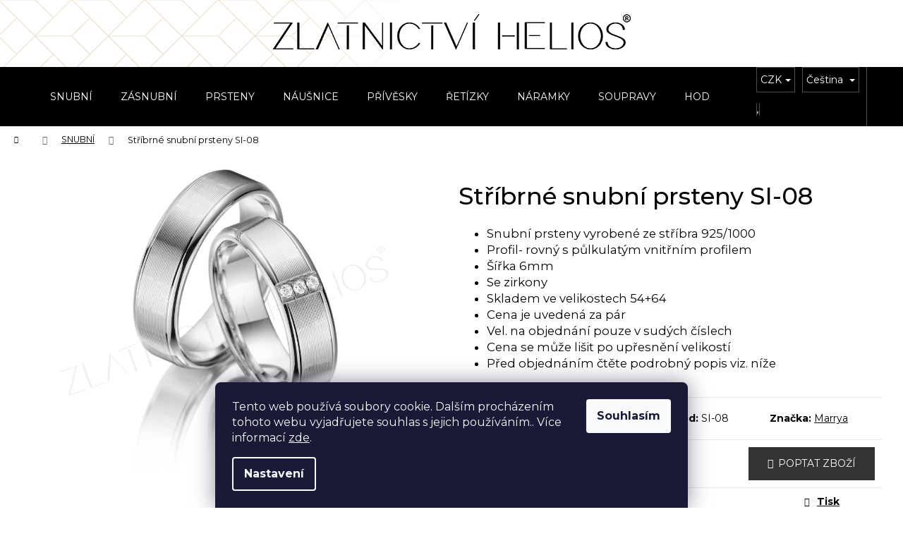

--- FILE ---
content_type: text/html; charset=utf-8
request_url: https://www.helios-zlato.cz/snubni-prsteny/stribrne-snubni-prsteny-si-08/
body_size: 29613
content:
<!doctype html><html lang="cs" dir="ltr" class="header-background-dark external-fonts-loaded"><head><meta charset="utf-8" /><meta name="viewport" content="width=device-width,initial-scale=1" /><title>Stříbrné snubní prsteny SI-08 - Zlatnictví Helios</title><link rel="preconnect" href="https://cdn.myshoptet.com" /><link rel="dns-prefetch" href="https://cdn.myshoptet.com" /><link rel="preload" href="https://cdn.myshoptet.com/prj/dist/master/cms/libs/jquery/jquery-1.11.3.min.js" as="script" /><link href="https://cdn.myshoptet.com/prj/dist/master/cms/templates/frontend_templates/shared/css/font-face/mulish.css" rel="stylesheet"><link href="https://cdn.myshoptet.com/prj/dist/master/shop/dist/font-shoptet-12.css.d637f40c301981789c16.css" rel="stylesheet"><script>
dataLayer = [];
dataLayer.push({'shoptet' : {
    "pageId": 673,
    "pageType": "productDetail",
    "currency": "CZK",
    "currencyInfo": {
        "decimalSeparator": ",",
        "exchangeRate": 1,
        "priceDecimalPlaces": 0,
        "symbol": "K\u010d",
        "symbolLeft": 0,
        "thousandSeparator": " "
    },
    "language": "cs",
    "projectId": 385896,
    "product": {
        "id": 7472,
        "guid": "b55f2592-50eb-11eb-8ae3-ecf4bbd76e50",
        "hasVariants": false,
        "codes": [
            {
                "code": "SI-08",
                "quantity": "1",
                "stocks": [
                    {
                        "id": "ext",
                        "quantity": "1"
                    }
                ]
            }
        ],
        "code": "SI-08",
        "name": "St\u0159\u00edbrn\u00e9 snubn\u00ed prsteny SI-08",
        "appendix": "",
        "weight": 0,
        "manufacturer": "Marrya",
        "manufacturerGuid": "1F0B9806FD4463609C174231A27F99EC",
        "currentCategory": "SNUBN\u00cd PRSTENY",
        "currentCategoryGuid": "07f7a4c1-d7b1-11e0-9a5c-feab5ed617ed",
        "defaultCategory": "SNUBN\u00cd PRSTENY",
        "defaultCategoryGuid": "07f7a4c1-d7b1-11e0-9a5c-feab5ed617ed",
        "currency": "CZK",
        "priceWithVat": 5200
    },
    "stocks": [
        {
            "id": "ext",
            "title": "Sklad",
            "isDeliveryPoint": 0,
            "visibleOnEshop": 1
        }
    ],
    "cartInfo": {
        "id": null,
        "freeShipping": false,
        "freeShippingFrom": 0,
        "leftToFreeGift": {
            "formattedPrice": "0 K\u010d",
            "priceLeft": 0
        },
        "freeGift": false,
        "leftToFreeShipping": {
            "priceLeft": 0,
            "dependOnRegion": 0,
            "formattedPrice": "0 K\u010d"
        },
        "discountCoupon": [],
        "getNoBillingShippingPrice": {
            "withoutVat": 0,
            "vat": 0,
            "withVat": 0
        },
        "cartItems": [],
        "taxMode": "ORDINARY"
    },
    "cart": [],
    "customer": {
        "priceRatio": 1,
        "priceListId": 1,
        "groupId": null,
        "registered": false,
        "mainAccount": false
    }
}});
dataLayer.push({'cookie_consent' : {
    "marketing": "denied",
    "analytics": "denied"
}});
document.addEventListener('DOMContentLoaded', function() {
    shoptet.consent.onAccept(function(agreements) {
        if (agreements.length == 0) {
            return;
        }
        dataLayer.push({
            'cookie_consent' : {
                'marketing' : (agreements.includes(shoptet.config.cookiesConsentOptPersonalisation)
                    ? 'granted' : 'denied'),
                'analytics': (agreements.includes(shoptet.config.cookiesConsentOptAnalytics)
                    ? 'granted' : 'denied')
            },
            'event': 'cookie_consent'
        });
    });
});
</script>

<!-- Google Tag Manager -->
<script>(function(w,d,s,l,i){w[l]=w[l]||[];w[l].push({'gtm.start':
new Date().getTime(),event:'gtm.js'});var f=d.getElementsByTagName(s)[0],
j=d.createElement(s),dl=l!='dataLayer'?'&l='+l:'';j.async=true;j.src=
'https://www.googletagmanager.com/gtm.js?id='+i+dl;f.parentNode.insertBefore(j,f);
})(window,document,'script','dataLayer','GTM-WQVHXSH');</script>
<!-- End Google Tag Manager -->

<meta property="og:type" content="website"><meta property="og:site_name" content="helios-zlato.cz"><meta property="og:url" content="https://www.helios-zlato.cz/snubni-prsteny/stribrne-snubni-prsteny-si-08/"><meta property="og:title" content="Stříbrné snubní prsteny SI-08 - Zlatnictví Helios"><meta name="author" content="Zlatnictví Helios"><meta name="web_author" content="Shoptet.cz"><meta name="dcterms.rightsHolder" content="www.helios-zlato.cz"><meta name="robots" content="index,follow"><meta property="og:image" content="https://cdn.myshoptet.com/usr/www.helios-zlato.cz/user/shop/big/7472_si-08.jpg?69427132"><meta property="og:description" content="Stříbrné snubní prsteny SI-08. 
Snubní prsteny vyrobené ze stříbra 925/1000
Profil- rovný s půlkulatým vnitřním profilem
Šířka 6mm
Se zirkony
Skladem ve velikostech 54+64
Cena je uvedená za pár 
Vel. na objednání pouze v sudých číslech
Cena se může lišit po upřesnění velikostí
Před objednáním čtěte podrobný…"><meta name="description" content="Stříbrné snubní prsteny SI-08. 
Snubní prsteny vyrobené ze stříbra 925/1000
Profil- rovný s půlkulatým vnitřním profilem
Šířka 6mm
Se zirkony
Skladem ve velikostech 54+64
Cena je uvedená za pár 
Vel. na objednání pouze v sudých číslech
Cena se může lišit po upřesnění velikostí
Před objednáním čtěte podrobný…"><meta property="product:price:amount" content="5200"><meta property="product:price:currency" content="CZK"><style>:root {--color-primary: #000000;--color-primary-h: 0;--color-primary-s: 0%;--color-primary-l: 0%;--color-primary-hover: #bda897;--color-primary-hover-h: 27;--color-primary-hover-s: 22%;--color-primary-hover-l: 67%;--color-secondary: #333333;--color-secondary-h: 0;--color-secondary-s: 0%;--color-secondary-l: 20%;--color-secondary-hover: #bda897;--color-secondary-hover-h: 27;--color-secondary-hover-s: 22%;--color-secondary-hover-l: 67%;--color-tertiary: #E2E2E2;--color-tertiary-h: 0;--color-tertiary-s: 0%;--color-tertiary-l: 89%;--color-tertiary-hover: #E2E2E2;--color-tertiary-hover-h: 0;--color-tertiary-hover-s: 0%;--color-tertiary-hover-l: 89%;--color-header-background: #000000;--template-font: "Mulish";--template-headings-font: "Mulish";--header-background-url: none;--cookies-notice-background: #1A1937;--cookies-notice-color: #F8FAFB;--cookies-notice-button-hover: #f5f5f5;--cookies-notice-link-hover: #27263f;--templates-update-management-preview-mode-content: "Náhled aktualizací šablony je aktivní pro váš prohlížeč."}</style>
    
    <link href="https://cdn.myshoptet.com/prj/dist/master/shop/dist/main-12.less.a712b24f4ee06168baf8.css" rel="stylesheet" />
        
    <script>var shoptet = shoptet || {};</script>
    <script src="https://cdn.myshoptet.com/prj/dist/master/shop/dist/main-3g-header.js.05f199e7fd2450312de2.js"></script>
<!-- User include --><!-- api 428(82) html code header -->
<link rel="stylesheet" href="https://cdn.myshoptet.com/usr/api2.dklab.cz/user/documents/_doplnky/oblibene/385896/15/385896_15.css" type="text/css" /><style>
        :root {
            --dklab-favourites-flag-color: #E91B7D;
            --dklab-favourites-flag-text-color: #FFFFFF;
            --dklab-favourites-add-text-color: #CCCCCC;            
            --dklab-favourites-remove-text-color: #E91B7D;            
            --dklab-favourites-add-text-detail-color: #CCCCCC;            
            --dklab-favourites-remove-text-detail-color: #E91B7D;            
            --dklab-favourites-header-icon-color: #CCCCCC;            
            --dklab-favourites-counter-color: #CCCCCC;            
        } </style>
<!-- service 565(213) html code header -->
<!--
<link rel="stylesheet" type="text/css" href="https://app.visual.ws/gpwebpay_shoptet/shoptet.css">
<script async defer type="text/javascript" src="https://app.visual.ws/gpwebpay_shoptet/shoptet.js"></script>
-->
<!-- service 428(82) html code header -->
<style>
@font-face {
    font-family: 'oblibene';
    src:  url('https://cdn.myshoptet.com/usr/api2.dklab.cz/user/documents/_doplnky/oblibene/font/oblibene.eot?v1');
    src:  url('https://cdn.myshoptet.com/usr/api2.dklab.cz/user/documents/_doplnky/oblibene/font/oblibene.eot?v1#iefix') format('embedded-opentype'),
    url('https://cdn.myshoptet.com/usr/api2.dklab.cz/user/documents/_doplnky/oblibene/font/oblibene.ttf?v1') format('truetype'),
    url('https://cdn.myshoptet.com/usr/api2.dklab.cz/user/documents/_doplnky/oblibene/font/oblibene.woff?v1') format('woff'),
    url('https://cdn.myshoptet.com/usr/api2.dklab.cz/user/documents/_doplnky/oblibene/font/oblibene.svg?v1') format('svg');
    font-weight: normal;
    font-style: normal;
}
</style>
<script>
var dklabFavIndividual;
</script>
<!-- project html code header -->
<link href="https://fonts.googleapis.com/css2?family=Montserrat:ital,wght@0,100;0,200;0,300;0,400;0,500;0,600;0,700;0,800;0,900;1,400&display=swap" rel="stylesheet">
<style>
body, h1, h2, h3, h4, h5, h6, .h1, .h2, .h3, .h4, .h5, .h6, .cart-table .main-link, .cart-related-name {
  font-family: 'Montserrat', sans-serif !important;
}
h1, .h1 {
  font-weight: 500;
}
#topline {
  position: sticky; 
  top: 0; 
  text-align: center; 
  padding: 20px 5px 25px 5px; 
  background: #fff url(/user/documents/upload/helios-bg.png) left top repeat-y; 
  z-index: 10;
}
#header {
  position: sticky;
  top: 95px;
  z-index: 10;
}
@media (max-width: 991px) and (orientation:landscape) {
  #topline {
    display: none;
  }
/*
  #topline {
    position: relative;
    padding: 10px 5px 15px 5px; 
  }
  #topline img {
    width: 370px;
    height: 40px !important;
    margin-top: 5px;
    margin-bottom: 5px;
  }
*/
  #header {
    /*top: 75px;*/
    top: 0;
  }
}
@media (max-width: 991px) and (orientation:portrait) {
  #topline {
    padding: 10px 5px 15px 5px;
    background: none;
    background-color: #fff;
  }
  #topline img {
    width: 370px;
    height: 40px !important;
    margin-top: 5px;
    margin-bottom: 5px;
  }
  #header {
    top: 75px;
  }
  .site-name { 
    display: none; 
  }
}
@media (max-width: 767px) and (min-width: 480px) {
  #navigation {
    padding-top: 155px !important;
  }
}
@media (min-width: 992px) {
  .site-name { display: none; }
  #header .container { min-height: 48px; }
  #navigation { height: 48px; }
  .navigation-in > ul > li > a { padding-top: 17px; padding-bottom: 17px; text-transform: uppercase; }
  .navigation-buttons a { height: 48px; line-height: 48px; }
}
.navigation-in {
  font-size: 14px;
  line-height: 14px;
}
.navigation-in > ul > li > a > b {
  display: inline-block;
  font-weight: normal;
  transition: all .2s ease-in-out;
}
.navigation-in > ul > li > a:hover > b {
  transform: scale(1.1);
}
.menu-helper {
  font-size: 14px;
  height: 48px;
}
.menu-helper > span {
  font-size: 14px;
}
.menu-level-2 {
  padding-top: 18px !important;
}
@media (max-width: 767px) and (min-width: 480px) {
  #navigation {
    padding-top: 140px;
  }
}
.navigation-buttons .oblibeneBtn {
  display: inline-block !important;
  color: #fff;
  background-color: #000;
}
.wide-carousel > #carousel .item {
  background: #fff url(/user/documents/upload/helios-bg.png) left top repeat-y;
}
.next-to-carousel-banners {
  margin-top: 20px;
}
.next-to-carousel-banners a {
  padding: 10px;
  border: 1px solid transparent;
  text-decoration: none;
}
.next-to-carousel-banners a:hover {
  border-color: #e6e6e6;
}
.next-to-carousel-banners .extended-banner-texts {
  position: relative;
  display: block;
}
.next-to-carousel-banners .extended-banner-texts > .extended-banner-link {
  position: relative;
  display: block;
  font-weight: 200;
  font-size: 20px;
  box-shadow: none;
  text-align: center;
  margin-top: 20px;
  text-transform: uppercase;
}
@media (min-width: 768px) {
  .next-to-carousel-banners .banner-wrapper {
    margin: 20px;
  }
}
#homepage-tabs > .shp-tab > a {
  font-family: 'Montserrat', sans-serif !important;
  font-size: 22px;
  font-weight: 300;  
}
.category-title {
  text-transform: uppercase;
}
.welcome h1 {
  font-weight: 200;
}
/*
.homepage-tabs-wrapper > .shp-tabs-row {
  display: none;
}
*/
.btn-chat {
  line-height: inherit !important;
}
.btn-chat::before {
  display: inline !important;
  vertical-align: baseline !important;
  margin-right: 1ex;
  font-size: 14px;
}
.btn-chat::after {
  display: none;
}
.products .p:not(:hover) {
  border-color: transparent;
}

.products > div .p .price strong {
  font-size: 17px;
}
.products-inline > div .p .price strong {
    font-size: 14px;
}
.category-title {
  text-align: center;
}
.subcategories {
  align-items: center;
  justify-content: center;
  margin-left: -10px;
  margin-right: -10px;
}
.subcategories.with-image li {
  padding-left: 10px;
  padding-right: 10px;
}
.subcategories.with-image li a {
  font-size: 18px;
  background-color: #f5f5f5;
  border: 1px solid #e7e7e7;
  text-transform: uppercase;
  width: 100%;
  text-align: center;
  margin-bottom: 10px;
  padding: 10px;
}
.subcategories.with-image li a:hover {
  text-decoration: none;
  background-color: #e7e7e7;
}
.subcategories.with-image li a .image {
  display: none;
}
.subcategories.with-image li a .text {
  transition: all .2s ease-in-out;
}
.subcategories.with-image li a:hover .text {
  transform: scale(1.1);
}
/*
.subcategories.with-image li a {
  border: 1px solid transparent;
}
.subcategories.with-image li a:hover {
  border-color: #e6e6e6;
  text-decoration: none;
}
.subcategories.with-image li a .image {
  height: 150px;
}
.subcategories.with-image li a .image img {
  max-height: 150px;
}
.subcategories.with-image li a .text {
  font-weight: 200;
  font-size: 20px;
  text-transform: uppercase;
}
.subcategories.with-box li::before {
  display: none;
}
.subcategories.with-box li a {
  padding: 10px;
  background-color: #EBEBEB;
  color: #000;
  text-transform: uppercase;
  width: 100%;
  text-align: center;
}
*/
.filter-sections .filter-label > .filter-count {
  display: none;
}
ol.top-products li::before {
  display: none;
}
#footer {
  margin-top: 0;
}
.footer-newsletter {
  display: none !important;
}
.footer-rows {
  padding-top: 15px;
}
@media (max-width: 767px) {
  .footer-table {
    margin: 0 auto; 
  }
}
  
  a, .link-like {
    color: #000;
    text-decoration: underline;}
    
.flag.flag-discount {
    background-color: transparent;}
    
.flags-extra .flag {
    width: auto;}
    
.flags-extra .price-standard, .flags-extra .price-save {
    color: #6a6a6a;}    
    
.flags-default .flag::before, .flags-default .flag::after, .flags-default .flag::after {
    display: none;    }
    
.flag.flag-action {
    background-color: transparent;}

.flag {
    color: #c81a1a;
    font-size: 15px;
    font-weight: 600;}
    
table.detail-parameters tbody tr th {
  text-transform: none;}    
  
#footer .footer-links-icons .footer-links .footer-link {
font-size: 12px;}

.footer-links-icons {
padding: 20px 20px;
border-style: solid none none;
border-width: 1px 0 0;
border-color: #e6e6e6;} 

.footer-links {
  margin: 0;}
  
</style>
<!-- /User include --><link rel="shortcut icon" href="/favicon.ico" type="image/x-icon" /><link rel="canonical" href="https://www.helios-zlato.cz/snubni-prsteny/stribrne-snubni-prsteny-si-08/" /><link rel="alternate" hreflang="cs" href="https://www.helios-zlato.cz/snubni-prsteny/stribrne-snubni-prsteny-si-08/" /><link rel="alternate" hreflang="sk" href="https://www.helios-zlato.cz/sk/snubne-prsteny/strieborne-snubne-prstene-si-08/" /><link rel="alternate" hreflang="x-default" href="https://www.helios-zlato.cz/snubni-prsteny/stribrne-snubni-prsteny-si-08/" />    <script>
        var _hwq = _hwq || [];
        _hwq.push(['setKey', '06C088694B7A71C54DC031A44FCAC988']);
        _hwq.push(['setTopPos', '105']);
        _hwq.push(['showWidget', '21']);
        (function() {
            var ho = document.createElement('script');
            ho.src = 'https://cz.im9.cz/direct/i/gjs.php?n=wdgt&sak=06C088694B7A71C54DC031A44FCAC988';
            var s = document.getElementsByTagName('script')[0]; s.parentNode.insertBefore(ho, s);
        })();
    </script>
<script>!function(){var t={9196:function(){!function(){var t=/\[object (Boolean|Number|String|Function|Array|Date|RegExp)\]/;function r(r){return null==r?String(r):(r=t.exec(Object.prototype.toString.call(Object(r))))?r[1].toLowerCase():"object"}function n(t,r){return Object.prototype.hasOwnProperty.call(Object(t),r)}function e(t){if(!t||"object"!=r(t)||t.nodeType||t==t.window)return!1;try{if(t.constructor&&!n(t,"constructor")&&!n(t.constructor.prototype,"isPrototypeOf"))return!1}catch(t){return!1}for(var e in t);return void 0===e||n(t,e)}function o(t,r,n){this.b=t,this.f=r||function(){},this.d=!1,this.a={},this.c=[],this.e=function(t){return{set:function(r,n){u(c(r,n),t.a)},get:function(r){return t.get(r)}}}(this),i(this,t,!n);var e=t.push,o=this;t.push=function(){var r=[].slice.call(arguments,0),n=e.apply(t,r);return i(o,r),n}}function i(t,n,o){for(t.c.push.apply(t.c,n);!1===t.d&&0<t.c.length;){if("array"==r(n=t.c.shift()))t:{var i=n,a=t.a;if("string"==r(i[0])){for(var f=i[0].split("."),s=f.pop(),p=(i=i.slice(1),0);p<f.length;p++){if(void 0===a[f[p]])break t;a=a[f[p]]}try{a[s].apply(a,i)}catch(t){}}}else if("function"==typeof n)try{n.call(t.e)}catch(t){}else{if(!e(n))continue;for(var l in n)u(c(l,n[l]),t.a)}o||(t.d=!0,t.f(t.a,n),t.d=!1)}}function c(t,r){for(var n={},e=n,o=t.split("."),i=0;i<o.length-1;i++)e=e[o[i]]={};return e[o[o.length-1]]=r,n}function u(t,o){for(var i in t)if(n(t,i)){var c=t[i];"array"==r(c)?("array"==r(o[i])||(o[i]=[]),u(c,o[i])):e(c)?(e(o[i])||(o[i]={}),u(c,o[i])):o[i]=c}}window.DataLayerHelper=o,o.prototype.get=function(t){var r=this.a;t=t.split(".");for(var n=0;n<t.length;n++){if(void 0===r[t[n]])return;r=r[t[n]]}return r},o.prototype.flatten=function(){this.b.splice(0,this.b.length),this.b[0]={},u(this.a,this.b[0])}}()}},r={};function n(e){var o=r[e];if(void 0!==o)return o.exports;var i=r[e]={exports:{}};return t[e](i,i.exports,n),i.exports}n.n=function(t){var r=t&&t.__esModule?function(){return t.default}:function(){return t};return n.d(r,{a:r}),r},n.d=function(t,r){for(var e in r)n.o(r,e)&&!n.o(t,e)&&Object.defineProperty(t,e,{enumerable:!0,get:r[e]})},n.o=function(t,r){return Object.prototype.hasOwnProperty.call(t,r)},function(){"use strict";n(9196)}()}();</script>    <!-- Global site tag (gtag.js) - Google Analytics -->
    <script async src="https://www.googletagmanager.com/gtag/js?id=G-7GX0Z18JWR"></script>
    <script>
        
        window.dataLayer = window.dataLayer || [];
        function gtag(){dataLayer.push(arguments);}
        

                    console.debug('default consent data');

            gtag('consent', 'default', {"ad_storage":"denied","analytics_storage":"denied","ad_user_data":"denied","ad_personalization":"denied","wait_for_update":500});
            dataLayer.push({
                'event': 'default_consent'
            });
        
        gtag('js', new Date());

        
                gtag('config', 'G-7GX0Z18JWR', {"groups":"GA4","send_page_view":false,"content_group":"productDetail","currency":"CZK","page_language":"cs"});
        
        
        
        
        
        
                    gtag('event', 'page_view', {"send_to":"GA4","page_language":"cs","content_group":"productDetail","currency":"CZK"});
        
                gtag('set', 'currency', 'CZK');

        gtag('event', 'view_item', {
            "send_to": "UA",
            "items": [
                {
                    "id": "SI-08",
                    "name": "St\u0159\u00edbrn\u00e9 snubn\u00ed prsteny SI-08",
                    "category": "SNUBN\u00cd PRSTENY",
                                        "brand": "Marrya",
                                                            "price": 4298
                }
            ]
        });
        
        
        
        
        
                    gtag('event', 'view_item', {"send_to":"GA4","page_language":"cs","content_group":"productDetail","value":4298,"currency":"CZK","items":[{"item_id":"SI-08","item_name":"St\u0159\u00edbrn\u00e9 snubn\u00ed prsteny SI-08","item_brand":"Marrya","item_category":"SNUBN\u00cd PRSTENY","price":4298,"quantity":1,"index":0}]});
        
        
        
        
        
        
        
        document.addEventListener('DOMContentLoaded', function() {
            if (typeof shoptet.tracking !== 'undefined') {
                for (var id in shoptet.tracking.bannersList) {
                    gtag('event', 'view_promotion', {
                        "send_to": "UA",
                        "promotions": [
                            {
                                "id": shoptet.tracking.bannersList[id].id,
                                "name": shoptet.tracking.bannersList[id].name,
                                "position": shoptet.tracking.bannersList[id].position
                            }
                        ]
                    });
                }
            }

            shoptet.consent.onAccept(function(agreements) {
                if (agreements.length !== 0) {
                    console.debug('gtag consent accept');
                    var gtagConsentPayload =  {
                        'ad_storage': agreements.includes(shoptet.config.cookiesConsentOptPersonalisation)
                            ? 'granted' : 'denied',
                        'analytics_storage': agreements.includes(shoptet.config.cookiesConsentOptAnalytics)
                            ? 'granted' : 'denied',
                                                                                                'ad_user_data': agreements.includes(shoptet.config.cookiesConsentOptPersonalisation)
                            ? 'granted' : 'denied',
                        'ad_personalization': agreements.includes(shoptet.config.cookiesConsentOptPersonalisation)
                            ? 'granted' : 'denied',
                        };
                    console.debug('update consent data', gtagConsentPayload);
                    gtag('consent', 'update', gtagConsentPayload);
                    dataLayer.push(
                        { 'event': 'update_consent' }
                    );
                }
            });
        });
    </script>
<script>
    (function(t, r, a, c, k, i, n, g) { t['ROIDataObject'] = k;
    t[k]=t[k]||function(){ (t[k].q=t[k].q||[]).push(arguments) },t[k].c=i;n=r.createElement(a),
    g=r.getElementsByTagName(a)[0];n.async=1;n.src=c;g.parentNode.insertBefore(n,g)
    })(window, document, 'script', '//www.heureka.cz/ocm/sdk.js?source=shoptet&version=2&page=product_detail', 'heureka', 'cz');

    heureka('set_user_consent', 0);
</script>
</head><body class="desktop id-673 in-snubni-prsteny template-12 type-product type-detail one-column-body columns-4 ums_forms_redesign--off ums_a11y_category_page--on ums_discussion_rating_forms--off ums_flags_display_unification--on ums_a11y_login--on mobile-header-version-0"><noscript>
    <style>
        #header {
            padding-top: 0;
            position: relative !important;
            top: 0;
        }
        .header-navigation {
            position: relative !important;
        }
        .overall-wrapper {
            margin: 0 !important;
        }
        body:not(.ready) {
            visibility: visible !important;
        }
    </style>
    <div class="no-javascript">
        <div class="no-javascript__title">Musíte změnit nastavení vašeho prohlížeče</div>
        <div class="no-javascript__text">Podívejte se na: <a href="https://www.google.com/support/bin/answer.py?answer=23852">Jak povolit JavaScript ve vašem prohlížeči</a>.</div>
        <div class="no-javascript__text">Pokud používáte software na blokování reklam, může být nutné povolit JavaScript z této stránky.</div>
        <div class="no-javascript__text">Děkujeme.</div>
    </div>
</noscript>

        <div id="fb-root"></div>
        <script>
            window.fbAsyncInit = function() {
                FB.init({
//                    appId            : 'your-app-id',
                    autoLogAppEvents : true,
                    xfbml            : true,
                    version          : 'v19.0'
                });
            };
        </script>
        <script async defer crossorigin="anonymous" src="https://connect.facebook.net/cs_CZ/sdk.js"></script>
<!-- Google Tag Manager (noscript) -->
<noscript><iframe src="https://www.googletagmanager.com/ns.html?id=GTM-WQVHXSH"
height="0" width="0" style="display:none;visibility:hidden"></iframe></noscript>
<!-- End Google Tag Manager (noscript) -->

    <div class="siteCookies siteCookies--bottom siteCookies--dark js-siteCookies" role="dialog" data-testid="cookiesPopup" data-nosnippet>
        <div class="siteCookies__form">
            <div class="siteCookies__content">
                <div class="siteCookies__text">
                    Tento web používá soubory cookie. Dalším procházením tohoto webu vyjadřujete souhlas s jejich používáním.. Více informací <a href="/informace-o-zpracovani-osobnich-udaju-prostrednictvim-cookies/" _blank="">zde</a>.
                </div>
                <p class="siteCookies__links">
                    <button class="siteCookies__link js-cookies-settings" aria-label="Nastavení cookies" data-testid="cookiesSettings">Nastavení</button>
                </p>
            </div>
            <div class="siteCookies__buttonWrap">
                                <button class="siteCookies__button js-cookiesConsentSubmit" value="all" aria-label="Přijmout cookies" data-testid="buttonCookiesAccept">Souhlasím</button>
            </div>
        </div>
        <script>
            document.addEventListener("DOMContentLoaded", () => {
                const siteCookies = document.querySelector('.js-siteCookies');
                document.addEventListener("scroll", shoptet.common.throttle(() => {
                    const st = document.documentElement.scrollTop;
                    if (st > 1) {
                        siteCookies.classList.add('siteCookies--scrolled');
                    } else {
                        siteCookies.classList.remove('siteCookies--scrolled');
                    }
                }, 100));
            });
        </script>
    </div>
<a href="#content" class="skip-link sr-only">Přejít na obsah</a><div class="overall-wrapper">
    <div class="user-action">
                        <dialog id="login" class="dialog dialog--modal dialog--fullscreen js-dialog--modal" aria-labelledby="loginHeading">
        <div class="dialog__close dialog__close--arrow">
                        <button type="button" class="btn toggle-window-arr" data-dialog-close data-testid="backToShop">Zpět <span>do obchodu</span></button>
            </div>
        <div class="dialog__wrapper">
            <div class="dialog__content dialog__content--form">
                <div class="dialog__header">
                    <h2 id="loginHeading" class="dialog__heading dialog__heading--login">Přihlášení k vašemu účtu</h2>
                </div>
                <div id="customerLogin" class="dialog__body">
                    <form action="/action/Customer/Login/" method="post" id="formLoginIncluded" class="csrf-enabled formLogin" data-testid="formLogin"><input type="hidden" name="referer" value="" /><div class="form-group"><div class="input-wrapper email js-validated-element-wrapper no-label"><input type="email" name="email" class="form-control" autofocus placeholder="E-mailová adresa (např. jan@novak.cz)" data-testid="inputEmail" autocomplete="email" required /></div></div><div class="form-group"><div class="input-wrapper password js-validated-element-wrapper no-label"><input type="password" name="password" class="form-control" placeholder="Heslo" data-testid="inputPassword" autocomplete="current-password" required /><span class="no-display">Nemůžete vyplnit toto pole</span><input type="text" name="surname" value="" class="no-display" /></div></div><div class="form-group"><div class="login-wrapper"><button type="submit" class="btn btn-secondary btn-text btn-login" data-testid="buttonSubmit">Přihlásit se</button><div class="password-helper"><a href="/registrace/" data-testid="signup" rel="nofollow">Nová registrace</a><a href="/klient/zapomenute-heslo/" rel="nofollow">Zapomenuté heslo</a></div></div></div></form>
                </div>
            </div>
        </div>
    </dialog>
            </div>
<header id="header"><div class="container navigation-wrapper"><div class="site-name"><a href="/" data-testid="linkWebsiteLogo"><img src="https://cdn.myshoptet.com/usr/www.helios-zlato.cz/user/logos/helios-h50.png" alt="Zlatnictví Helios" fetchpriority="low" /></a></div><nav id="navigation" aria-label="Hlavní menu" data-collapsible="true"><div class="navigation-in menu"><ul class="menu-level-1" role="menubar" data-testid="headerMenuItems"><li class="menu-item-673" role="none"><a href="/kategorie/snubni-prsteny/" class="active" data-testid="headerMenuItem" role="menuitem" aria-expanded="false"><b>SNUBNÍ</b></a></li>
<li class="menu-item-674" role="none"><a href="/kategorie/zasnubni-prsteny/" data-testid="headerMenuItem" role="menuitem" aria-expanded="false"><b>ZÁSNUBNÍ</b></a></li>
<li class="menu-item-693" role="none"><a href="/kategorie/prsteny/" data-testid="headerMenuItem" role="menuitem" aria-expanded="false"><b>PRSTENY</b></a></li>
<li class="menu-item-696" role="none"><a href="/kategorie/nausnice/" data-testid="headerMenuItem" role="menuitem" aria-expanded="false"><b>NÁUŠNICE</b></a></li>
<li class="menu-item-699" role="none"><a href="/kategorie/privesky/" data-testid="headerMenuItem" role="menuitem" aria-expanded="false"><b>PŘÍVĚSKY</b></a></li>
<li class="menu-item-702" role="none"><a href="/kategorie/retizky/" data-testid="headerMenuItem" role="menuitem" aria-expanded="false"><b>ŘETÍZKY</b></a></li>
<li class="menu-item-705" role="none"><a href="/kategorie/naramky/" data-testid="headerMenuItem" role="menuitem" aria-expanded="false"><b>NÁRAMKY</b></a></li>
<li class="menu-item-1355" role="none"><a href="/kategorie/soupravy/" data-testid="headerMenuItem" role="menuitem" aria-expanded="false"><b>SOUPRAVY</b></a></li>
<li class="menu-item-1161" role="none"><a href="/kategorie/hodinky/" data-testid="headerMenuItem" role="menuitem" aria-expanded="false"><b>HODINKY A ŘEMÍNKY</b></a></li>
<li class="menu-item-1158" role="none"><a href="/kategorie/hodiny-a-budiky/" data-testid="headerMenuItem" role="menuitem" aria-expanded="false"><b>HODINY A BUDÍKY</b></a></li>
<li class="menu-item-1751" role="none"><a href="/kategorie/darkove-poukazy/" data-testid="headerMenuItem" role="menuitem" aria-expanded="false"><b>DÁRKOVÉ POUKAZY</b></a></li>
<li class="menu-item-1023" role="none"><a href="/kategorie/doplnky/" data-testid="headerMenuItem" role="menuitem" aria-expanded="false"><b>DOPLŇKY</b></a></li>
<li class="menu-item-1839" role="none"><a href="/kategorie/sperky-pro-motorkare/" data-testid="headerMenuItem" role="menuitem" aria-expanded="false"><b>ŠPERKY PRO MOTORKÁŘE</b></a></li>
</ul></div><span class="navigation-close"></span></nav><div class="menu-helper" data-testid="hamburgerMenu"><span>Více</span></div>

    <div class="navigation-buttons">
            <div class="languagesMenu">
        <button id="topNavigationDropdown" class="languagesMenu__flags" type="button" data-toggle="dropdown" aria-haspopup="true" aria-expanded="false">
            <svg aria-hidden="true" style="position: absolute; width: 0; height: 0; overflow: hidden;" version="1.1" xmlns="http://www.w3.org/2000/svg" xmlns:xlink="http://www.w3.org/1999/xlink"><defs><symbol id="shp-flag-CZ" viewBox="0 0 32 32"><title>CZ</title><path fill="#0052b4" style="fill: var(--color20, #0052b4)" d="M0 5.334h32v21.333h-32v-21.333z"></path><path fill="#d80027" style="fill: var(--color19, #d80027)" d="M32 16v10.666h-32l13.449-10.666z"></path><path fill="#f0f0f0" style="fill: var(--color21, #f0f0f0)" d="M32 5.334v10.666h-18.551l-13.449-10.666z"></path></symbol><symbol id="shp-flag-SK" viewBox="0 0 32 32"><title>SK</title><path fill="#f0f0f0" style="fill: var(--color21, #f0f0f0)" d="M0 5.334h32v21.333h-32v-21.333z"></path><path fill="#0052b4" style="fill: var(--color20, #0052b4)" d="M0 12.29h32v7.42h-32v-7.42z"></path><path fill="#d80027" style="fill: var(--color19, #d80027)" d="M0 19.71h32v6.957h-32v-6.956z"></path><path fill="#f0f0f0" style="fill: var(--color21, #f0f0f0)" d="M8.092 11.362v5.321c0 3.027 3.954 3.954 3.954 3.954s3.954-0.927 3.954-3.954v-5.321h-7.908z"></path><path fill="#d80027" style="fill: var(--color19, #d80027)" d="M9.133 11.518v5.121c0 0.342 0.076 0.665 0.226 0.968 1.493 0 3.725 0 5.373 0 0.15-0.303 0.226-0.626 0.226-0.968v-5.121h-5.826z"></path><path fill="#f0f0f0" style="fill: var(--color21, #f0f0f0)" d="M13.831 15.089h-1.339v-0.893h0.893v-0.893h-0.893v-0.893h-0.893v0.893h-0.893v0.893h0.893v0.893h-1.339v0.893h1.339v0.893h0.893v-0.893h1.339z"></path><path fill="#0052b4" style="fill: var(--color20, #0052b4)" d="M10.577 18.854c0.575 0.361 1.166 0.571 1.469 0.665 0.303-0.093 0.894-0.303 1.469-0.665 0.58-0.365 0.987-0.782 1.218-1.246-0.255-0.18-0.565-0.286-0.901-0.286-0.122 0-0.241 0.015-0.355 0.041-0.242-0.55-0.791-0.934-1.43-0.934s-1.188 0.384-1.43 0.934c-0.114-0.027-0.233-0.041-0.355-0.041-0.336 0-0.646 0.106-0.901 0.286 0.231 0.465 0.637 0.882 1.217 1.246z"></path></symbol></defs></svg>
            <svg class="shp-flag shp-flag-CZ">
                <use xlink:href="#shp-flag-CZ"></use>
            </svg>
            <span class="caret"></span>
        </button>
        <div class="languagesMenu__content" aria-labelledby="topNavigationDropdown">
                            <div class="languagesMenu__box toggle-window js-languagesMenu__box" data-hover="true" data-target="currency">
                    <div class="languagesMenu__header languagesMenu__header--name">Měna</div>
                    <div class="languagesMenu__header languagesMenu__header--actual" data-toggle="dropdown">CZK<span class="caret"></span></div>
                    <ul class="languagesMenu__list languagesMenu__list--currency">
                                                    <li class="languagesMenu__list__item">
                                <a href="/action/Currency/changeCurrency/?currencyCode=CZK" rel="nofollow" class="languagesMenu__list__link languagesMenu__list__link--currency">CZK</a>
                            </li>
                                                    <li class="languagesMenu__list__item">
                                <a href="/action/Currency/changeCurrency/?currencyCode=EUR" rel="nofollow" class="languagesMenu__list__link languagesMenu__list__link--currency">EUR</a>
                            </li>
                                            </ul>
                </div>
                                        <div class="languagesMenu__box toggle-window js-languagesMenu__box" data-hover="true" data-target="language">
                    <div class="languagesMenu__header languagesMenu__header--name">Jazyk</div>
                    <div class="languagesMenu__header languagesMenu__header--actual" data-toggle="dropdown">
                                                                                    
                                    Čeština
                                
                                                                                                                                <span class="caret"></span>
                    </div>
                    <ul class="languagesMenu__list languagesMenu__list--language">
                                                    <li>
                                <a href="/action/Language/changeLanguage/?language=cs" rel="nofollow" class="languagesMenu__list__link">
                                    <svg class="shp-flag shp-flag-CZ">
                                        <use xlink:href="#shp-flag-CZ"></use>
                                    </svg>
                                    <span class="languagesMenu__list__name languagesMenu__list__name--actual">Čeština</span>
                                </a>
                            </li>
                                                    <li>
                                <a href="/action/Language/changeLanguage/?language=sk" rel="nofollow" class="languagesMenu__list__link">
                                    <svg class="shp-flag shp-flag-SK">
                                        <use xlink:href="#shp-flag-SK"></use>
                                    </svg>
                                    <span class="languagesMenu__list__name">Slovenčina</span>
                                </a>
                            </li>
                                            </ul>
                </div>
                    </div>
    </div>
        <a href="#" class="toggle-window" data-target="search" data-testid="linkSearchIcon"><span class="sr-only">Hledat</span></a>
                    
        <button class="top-nav-button top-nav-button-login" type="button" data-dialog-id="login" aria-haspopup="dialog" aria-controls="login" data-testid="signin">
            <span class="sr-only">Přihlášení</span>
        </button>
                    <a href="/kosik/" class="toggle-window cart-count" data-target="cart" data-testid="headerCart" rel="nofollow" aria-haspopup="dialog" aria-expanded="false" aria-controls="cart-widget"><span class="sr-only">Nákupní košík</span></a>
        <a href="#" class="toggle-window" data-target="navigation" data-testid="hamburgerMenu"><span class="sr-only">Menu</span></a>
    </div>

</div></header><!-- / header -->


<div id="content-wrapper" class="container_resetted content-wrapper">
    
                                <div class="breadcrumbs navigation-home-icon-wrapper" itemscope itemtype="https://schema.org/BreadcrumbList">
                                                                            <span id="navigation-first" data-basetitle="Zlatnictví Helios" itemprop="itemListElement" itemscope itemtype="https://schema.org/ListItem">
                <a href="/" itemprop="item" class="navigation-home-icon"><span class="sr-only" itemprop="name">Domů</span></a>
                <span class="navigation-bullet">/</span>
                <meta itemprop="position" content="1" />
            </span>
                                <span id="navigation-1" itemprop="itemListElement" itemscope itemtype="https://schema.org/ListItem">
                <a href="/kategorie/snubni-prsteny/" itemprop="item" data-testid="breadcrumbsSecondLevel"><span itemprop="name">SNUBNÍ</span></a>
                <span class="navigation-bullet">/</span>
                <meta itemprop="position" content="2" />
            </span>
                                            <span id="navigation-2" itemprop="itemListElement" itemscope itemtype="https://schema.org/ListItem" data-testid="breadcrumbsLastLevel">
                <meta itemprop="item" content="https://www.helios-zlato.cz/snubni-prsteny/stribrne-snubni-prsteny-si-08/" />
                <meta itemprop="position" content="3" />
                <span itemprop="name" data-title="Stříbrné snubní prsteny SI-08">Stříbrné snubní prsteny SI-08 <span class="appendix"></span></span>
            </span>
            </div>
            
    <div class="content-wrapper-in">
                <main id="content" class="content wide">
                            
<div class="p-detail" itemscope itemtype="https://schema.org/Product">

    
    <meta itemprop="name" content="Stříbrné snubní prsteny SI-08" />
    <meta itemprop="category" content="Úvodní stránka &gt; SNUBNÍ &gt; Stříbrné snubní prsteny SI-08" />
    <meta itemprop="url" content="https://www.helios-zlato.cz/snubni-prsteny/stribrne-snubni-prsteny-si-08/" />
    <meta itemprop="image" content="https://cdn.myshoptet.com/usr/www.helios-zlato.cz/user/shop/big/7472_si-08.jpg?69427132" />
            <meta itemprop="description" content="
Snubní prsteny vyrobené ze stříbra 925/1000
Profil- rovný s půlkulatým vnitřním profilem
Šířka 6mm
Se zirkony
Skladem ve velikostech 54+64
Cena je uvedená za pár&amp;nbsp;
Vel. na objednání&amp;nbsp;pouze v sudých číslech
Cena se může lišit po upřesnění velikostí
Před objednáním čtěte podrobný popis viz. níže
" />
                <span class="js-hidden" itemprop="manufacturer" itemscope itemtype="https://schema.org/Organization">
            <meta itemprop="name" content="Marrya" />
        </span>
        <span class="js-hidden" itemprop="brand" itemscope itemtype="https://schema.org/Brand">
            <meta itemprop="name" content="Marrya" />
        </span>
                                        
        <div class="p-detail-inner">

        <div class="p-data-wrapper">
            <div class="p-detail-inner-header">
                                <h1>
                      Stříbrné snubní prsteny SI-08                </h1>
            </div>

                            <div class="p-short-description" data-testid="productCardShortDescr">
                    <ul>
<li>Snubní prsteny vyrobené ze stříbra 925/1000</li>
<li>Profil- rovný s půlkulatým vnitřním profilem</li>
<li>Šířka 6mm</li>
<li>Se zirkony</li>
<li>Skladem ve velikostech 54+64</li>
<li>Cena je uvedená za pár&nbsp;</li>
<li>Vel. na objednání&nbsp;pouze v sudých číslech</li>
<li>Cena se může lišit po upřesnění velikostí</li>
<li>Před objednáním čtěte podrobný popis viz. níže</li>
</ul>
                </div>
            

            <form action="/action/Cart/addCartItem/" method="post" id="product-detail-form" class="pr-action csrf-enabled" data-testid="formProduct">
                <meta itemprop="productID" content="7472" /><meta itemprop="identifier" content="b55f2592-50eb-11eb-8ae3-ecf4bbd76e50" /><meta itemprop="sku" content="SI-08" /><span itemprop="offers" itemscope itemtype="https://schema.org/Offer"><link itemprop="availability" href="https://schema.org/InStock" /><meta itemprop="url" content="https://www.helios-zlato.cz/snubni-prsteny/stribrne-snubni-prsteny-si-08/" /><meta itemprop="price" content="5200.00" /><meta itemprop="priceCurrency" content="CZK" /><link itemprop="itemCondition" href="https://schema.org/NewCondition" /><meta itemprop="warranty" content="2 roky" /></span><input type="hidden" name="productId" value="7472" /><input type="hidden" name="priceId" value="12314" /><input type="hidden" name="language" value="cs" />

                <div class="p-variants-block">
                                    <table class="detail-parameters">
                        <tbody>
                        
                        
                                                                                                </tbody>
                    </table>
                            </div>



            <div class="p-basic-info-block">
                <div class="block">
                                                            

    
    <span class="availability-label" style="color: #009901" data-testid="labelAvailability">
                    SKLADEM ihned k odeslání            </span>
        <span class="availability-amount" data-testid="numberAvailabilityAmount">(1&nbsp;pár)</span>

                                </div>
                <div class="block">
                                            <span class="p-code">
        <span class="p-code-label">Kód:</span>
                    <span>SI-08</span>
            </span>
                </div>
                <div class="block">
                                                                <span class="p-manufacturer-label">Značka: </span> <a href="/znacka/marrya/" data-testid="productCardBrandName">Marrya</a>
                                    </div>
            </div>

                                        
            <div class="p-to-cart-block">
                            <div class="p-final-price-wrapper">
                                                            <strong class="price-final" data-testid="productCardPrice">
            <span class="price-final-holder">
                5 200 Kč
    

        </span>
    </strong>
                                            <span class="price-measure">
                    
                        </span>
                    
                </div>
                            <div class="p-add-to-cart-wrapper">
                                <div class="add-to-cart" data-testid="divAddToCart">
                
<span class="quantity">
    <span
        class="increase-tooltip js-increase-tooltip"
        data-trigger="manual"
        data-container="body"
        data-original-title="Není možné zakoupit více než 9999 pár."
        aria-hidden="true"
        role="tooltip"
        data-testid="tooltip">
    </span>

    <span
        class="decrease-tooltip js-decrease-tooltip"
        data-trigger="manual"
        data-container="body"
        data-original-title="Minimální množství, které lze zakoupit, je 1 pár."
        aria-hidden="true"
        role="tooltip"
        data-testid="tooltip">
    </span>
    <label>
        <input
            type="number"
            name="amount"
            value="1"
            class="amount"
            autocomplete="off"
            data-decimals="0"
                        step="1"
            min="1"
            max="9999"
            aria-label="Množství"
            data-testid="cartAmount"/>
    </label>

    <button
        class="increase"
        type="button"
        aria-label="Zvýšit množství o 1"
        data-testid="increase">
            <span class="increase__sign">&plus;</span>
    </button>

    <button
        class="decrease"
        type="button"
        aria-label="Snížit množství o 1"
        data-testid="decrease">
            <span class="decrease__sign">&minus;</span>
    </button>
</span>
                    
                <button type="submit" class="btn btn-conversion add-to-cart-button" data-testid="buttonAddToCart" aria-label="Do košíku Stříbrné snubní prsteny SI-08">Do košíku</button>
            
            </div>
                            </div>
            </div>


            </form>

            
            

            <div class="p-param-block">
                <div class="detail-parameters-wrapper">
                    <table class="detail-parameters second">
                        <tr>
    <th>
        <span class="row-header-label">
            Kategorie<span class="row-header-label-colon">:</span>
        </span>
    </th>
    <td>
        <a href="/kategorie/snubni-prsteny/">SNUBNÍ PRSTENY</a>    </td>
</tr>
    <tr>
        <th>
            <span class="row-header-label">
                Záruka<span class="row-header-label-colon">:</span>
            </span>
        </th>
        <td>
            2 roky
        </td>
    </tr>
            <tr>
            <th>
                <span class="row-header-label">
                                            materiál<span class="row-header-label-colon">:</span>
                                    </span>
            </th>
            <td>
                                                            <a href='/kategorie/snubni-prsteny/?pv35=698'>Stříbro</a>                                                </td>
        </tr>
                        </table>
                </div>
                <div class="social-buttons-wrapper">
                    <div class="link-icons" data-testid="productDetailActionIcons">
    <a href="#" class="link-icon print" title="Tisknout produkt"><span>Tisk</span></a>
    <a href="/snubni-prsteny/stribrne-snubni-prsteny-si-08:dotaz/" class="link-icon chat" title="Mluvit s prodejcem" rel="nofollow"><span>Zeptat se</span></a>
                <a href="#" class="link-icon share js-share-buttons-trigger" title="Sdílet produkt"><span>Sdílet</span></a>
    </div>
                        <div class="social-buttons no-display">
                    <div class="twitter">
                <script>
        window.twttr = (function(d, s, id) {
            var js, fjs = d.getElementsByTagName(s)[0],
                t = window.twttr || {};
            if (d.getElementById(id)) return t;
            js = d.createElement(s);
            js.id = id;
            js.src = "https://platform.twitter.com/widgets.js";
            fjs.parentNode.insertBefore(js, fjs);
            t._e = [];
            t.ready = function(f) {
                t._e.push(f);
            };
            return t;
        }(document, "script", "twitter-wjs"));
        </script>

<a
    href="https://twitter.com/share"
    class="twitter-share-button"
        data-lang="cs"
    data-url="https://www.helios-zlato.cz/snubni-prsteny/stribrne-snubni-prsteny-si-08/"
>Tweet</a>

            </div>
                    <div class="facebook">
                <div
            data-layout="button_count"
        class="fb-like"
        data-action="like"
        data-show-faces="false"
        data-share="false"
                        data-width="285"
        data-height="26"
    >
</div>

            </div>
                                <div class="close-wrapper">
        <a href="#" class="close-after js-share-buttons-trigger" title="Sdílet produkt">Zavřít</a>
    </div>

            </div>
                </div>
            </div>


                                </div>

        <div class="p-image-wrapper">
            
            <div class="p-image" style="" data-testid="mainImage">
                

<a href="https://cdn.myshoptet.com/usr/www.helios-zlato.cz/user/shop/big/7472_si-08.jpg?69427132" class="p-main-image cbox"><img src="https://cdn.myshoptet.com/usr/www.helios-zlato.cz/user/shop/big/7472_si-08.jpg?69427132" alt="SI 08" width="1024" height="768"  fetchpriority="high" />
</a>                


                

    

            </div>
            <div class="row">
                            </div>

        </div>
    </div>

    <div class="container container--bannersBenefit">
            </div>

        



        
    <div class="shp-tabs-wrapper p-detail-tabs-wrapper">
        <div class="row">
            <div class="col-sm-12 shp-tabs-row responsive-nav">
                <div class="shp-tabs-holder">
    <ul id="p-detail-tabs" class="shp-tabs p-detail-tabs visible-links" role="tablist">
                            <li class="shp-tab active" data-testid="tabDescription">
                <a href="#description" class="shp-tab-link" role="tab" data-toggle="tab">Popis</a>
            </li>
                                                <li class="shp-tab" data-testid="tabRelatedProducts">
                <a href="#productsRelated" class="shp-tab-link" role="tab" data-toggle="tab">Související (2)</a>
            </li>
                                                                                                         <li class="shp-tab" data-testid="tabDiscussion">
                                <a href="#productDiscussion" class="shp-tab-link" role="tab" data-toggle="tab">Diskuze</a>
            </li>
                                        </ul>
</div>
            </div>
            <div class="col-sm-12 ">
                <div id="tab-content" class="tab-content">
                                                                                                            <div id="description" class="tab-pane fade in active" role="tabpanel">
        <div class="description-inner">
            <div class="basic-description">
                
                                    <ul>
<li>925/1000</li>
<li>Pro dokončení Vaši objednávky potřebujeme znát vaše velikosti.</li>
<li>Pokud svou velikost neznáte, můžeme Vám zaslat měřící kroužky na vaši adresu.</li>
<li>Měrky vám zapůjčíme<span>&nbsp;</span><strong>zdarma</strong><span>&nbsp;</span>pouze na vratnou zálohu 500,-</li>
<li>Většinu prstenů si můžete vyzkoušet a zakoupit u nás na prodejně</li>
<li>Skladem máme 90% vzorů- záleží na Vašich velikostech, volbě materiálu a kamenů</li>
<li>Navštívit nás můžete bez objednání</li>
<li>B-48484</li>
</ul>
                            </div>
            
        </div>
    </div>
                                                    
    <div id="productsRelated" class="tab-pane fade" role="tabpanel">

        <div class="products products-block products-additional p-switchable">
            
                    
                    <div class="product col-sm-6 col-md-12 col-lg-6 active related-sm-screen-show">
    <div class="p" data-micro="product" data-micro-product-id="114094" data-micro-identifier="52e752c6-102f-11ee-8761-82bc9b172827" data-testid="productItem">
                    <a href="/sperkovnice/kozena-sperkovnice-na-hodinky-a-sperky/" class="image">
                <img src="data:image/svg+xml,%3Csvg%20width%3D%22423%22%20height%3D%22318%22%20xmlns%3D%22http%3A%2F%2Fwww.w3.org%2F2000%2Fsvg%22%3E%3C%2Fsvg%3E" alt="cubano" data-micro-image="https://cdn.myshoptet.com/usr/www.helios-zlato.cz/user/shop/big/114094_cubano.jpg?69427132" width="423" height="318"  data-src="https://cdn.myshoptet.com/usr/www.helios-zlato.cz/user/shop/detail/114094_cubano.jpg?69427132
" fetchpriority="low" />
                                                                                                                                    
    

    


            </a>
        
        <div class="p-in">

            <div class="p-in-in">
                <a href="/sperkovnice/kozena-sperkovnice-na-hodinky-a-sperky/" class="name" data-micro="url">
                    <span data-micro="name" data-testid="productCardName">
                          Kožená šperkovnice na hodinky a šperky                    </span>
                </a>
                
    
                            </div>

            <div class="p-bottom no-buttons">
                
                <div data-micro="offer"
    data-micro-price="4830.00"
    data-micro-price-currency="CZK"
    data-micro-warranty="2 roky"
>
                    <div class="prices">
                                                                                
                        
                        
                        
            <div class="price price-final" data-testid="productCardPrice">
        <strong>
                                        4 830 Kč
                    </strong>
        

        
    </div>


                        

                    </div>

                    

                                            <div class="p-tools">
                                                                                    
    
                                                    </div>
                    
                                                        

                </div>

            </div>

        </div>

        
    

                    <span class="no-display" data-micro="sku">27022-8</span>
    
    </div>
</div>
                        <div class="product col-sm-6 col-md-12 col-lg-6 active related-sm-screen-show">
    <div class="p" data-micro="product" data-micro-product-id="6362" data-micro-identifier="a4c2a7c8-4163-11eb-8b55-0cc47a6c8f54" data-testid="productItem">
                    <a href="/sperkovnice/damska-sperkovnice-3/" class="image">
                <img src="data:image/svg+xml,%3Csvg%20width%3D%22423%22%20height%3D%22318%22%20xmlns%3D%22http%3A%2F%2Fwww.w3.org%2F2000%2Fsvg%22%3E%3C%2Fsvg%3E" alt="sp 557 a25 4x3" data-micro-image="https://cdn.myshoptet.com/usr/www.helios-zlato.cz/user/shop/big/6362-1_sp-557-a25-4x3.jpg?69427132" width="423" height="318"  data-src="https://cdn.myshoptet.com/usr/www.helios-zlato.cz/user/shop/detail/6362-1_sp-557-a25-4x3.jpg?69427132
" fetchpriority="low" />
                                                                                                                                    
    

    


            </a>
        
        <div class="p-in">

            <div class="p-in-in">
                <a href="/sperkovnice/damska-sperkovnice-3/" class="name" data-micro="url">
                    <span data-micro="name" data-testid="productCardName">
                          Dámská šperkovnice                    </span>
                </a>
                
    
                            </div>

            <div class="p-bottom no-buttons">
                
                <div data-micro="offer"
    data-micro-price="1690.00"
    data-micro-price-currency="CZK"
    data-micro-warranty="2 roky"
>
                    <div class="prices">
                                                                                
                        
                        
                        
            <div class="price price-final" data-testid="productCardPrice">
        <strong>
                                        1 690 Kč
                    </strong>
        

        
    </div>


                        

                    </div>

                    

                                            <div class="p-tools">
                                                                                    
    
                                                    </div>
                    
                                                        

                </div>

            </div>

        </div>

        
    

                    <span class="no-display" data-micro="sku">6362</span>
    
    </div>
</div>
            </div>

        
    </div>
                                                                                                            <div id="productDiscussion" class="tab-pane fade" role="tabpanel" data-testid="areaDiscussion">
        <div id="discussionWrapper" class="discussion-wrapper unveil-wrapper" data-parent-tab="productDiscussion" data-testid="wrapperDiscussion">
                                    
    <div class="discussionContainer js-discussion-container" data-editorid="discussion">
                    <p data-testid="textCommentNotice">Buďte první, kdo napíše příspěvek k této položce. </p>
                                                        <div class="add-comment discussion-form-trigger" data-unveil="discussion-form" aria-expanded="false" aria-controls="discussion-form" role="button">
                <span class="link-like comment-icon" data-testid="buttonAddComment">Přidat komentář</span>
                        </div>
                        <div id="discussion-form" class="discussion-form vote-form js-hidden">
                            <form action="/action/ProductDiscussion/addPost/" method="post" id="formDiscussion" data-testid="formDiscussion">
    <input type="hidden" name="formId" value="9" />
    <input type="hidden" name="discussionEntityId" value="7472" />
            <div class="row">
        <div class="form-group col-xs-12 col-sm-6">
            <input type="text" name="fullName" value="" id="fullName" class="form-control" placeholder="Jméno" data-testid="inputUserName"/>
                        <span class="no-display">Nevyplňujte toto pole:</span>
            <input type="text" name="surname" value="" class="no-display" />
        </div>
        <div class="form-group js-validated-element-wrapper no-label col-xs-12 col-sm-6">
            <input type="email" name="email" value="" id="email" class="form-control js-validate-required" placeholder="E-mail" data-testid="inputEmail"/>
        </div>
        <div class="col-xs-12">
            <div class="form-group">
                <input type="text" name="title" id="title" class="form-control" placeholder="Název" data-testid="inputTitle" />
            </div>
            <div class="form-group no-label js-validated-element-wrapper">
                <textarea name="message" id="message" class="form-control js-validate-required" rows="7" placeholder="Komentář" data-testid="inputMessage"></textarea>
            </div>
                                <div class="form-group js-validated-element-wrapper consents consents-first">
            <input
                type="hidden"
                name="consents[]"
                id="discussionConsents37"
                value="37"
                                                        data-special-message="validatorConsent"
                            />
                                        <label for="discussionConsents37" class="whole-width">
                                        Vložením komentáře souhlasíte s <a href="/podminky-ochrany-osobnich-udaju/" target="_blank" rel="noopener noreferrer">podmínkami ochrany osobních údajů</a>
                </label>
                    </div>
                            <fieldset class="box box-sm box-bg-default">
    <h4>Bezpečnostní kontrola</h4>
    <div class="form-group captcha-image">
        <img src="[data-uri]" alt="" data-testid="imageCaptcha" width="150" height="40"  fetchpriority="low" />
    </div>
    <div class="form-group js-validated-element-wrapper smart-label-wrapper">
        <label for="captcha"><span class="required-asterisk">Opište text z obrázku</span></label>
        <input type="text" id="captcha" name="captcha" class="form-control js-validate js-validate-required">
    </div>
</fieldset>
            <div class="form-group">
                <input type="submit" value="Odeslat komentář" class="btn btn-sm btn-primary" data-testid="buttonSendComment" />
            </div>
        </div>
    </div>
</form>

                    </div>
                    </div>

        </div>
    </div>
                                                        </div>
            </div>
        </div>
    </div>
</div>
                    </main>
    </div>
    
            
    
                    <div id="cart-widget" class="content-window cart-window" role="dialog" aria-hidden="true">
                <div class="content-window-in cart-window-in">
                                <button type="button" class="btn toggle-window-arr toggle-window" data-target="cart" data-testid="backToShop" aria-controls="cart-widget">Zpět <span>do obchodu</span></button>
                        <div class="container place-cart-here">
                        <div class="loader-overlay">
                            <div class="loader"></div>
                        </div>
                    </div>
                </div>
            </div>
            <div class="content-window search-window" itemscope itemtype="https://schema.org/WebSite">
                <meta itemprop="headline" content="SNUBNÍ PRSTENY"/><meta itemprop="url" content="https://www.helios-zlato.cz"/><meta itemprop="text" content="Stříbrné snubní prsteny SI-08. Snubní prsteny vyrobené ze stříbra 925/1000 Profil- rovný s půlkulatým vnitřním profilem Šířka 6mm Se zirkony Skladem ve velikostech 54+64 Cena je uvedená za pár&amp;amp;nbsp; Vel. na objednání&amp;amp;nbsp;pouze v sudých číslech Cena se může lišit po upřesnění velikostí Před objednáním čtěte..."/>                <div class="content-window-in search-window-in">
                                <button type="button" class="btn toggle-window-arr toggle-window" data-target="search" data-testid="backToShop" aria-controls="cart-widget">Zpět <span>do obchodu</span></button>
                        <div class="container">
                        <div class="search"><h2>Co potřebujete najít?</h2><form action="/action/ProductSearch/prepareString/" method="post"
    id="formSearchForm" class="search-form compact-form js-search-main"
    itemprop="potentialAction" itemscope itemtype="https://schema.org/SearchAction" data-testid="searchForm">
    <fieldset>
        <meta itemprop="target"
            content="https://www.helios-zlato.cz/vyhledavani/?string={string}"/>
        <input type="hidden" name="language" value="cs"/>
        
            
<input
    type="search"
    name="string"
        class="query-input form-control search-input js-search-input lg"
    placeholder="Napište, co hledáte"
    autocomplete="off"
    required
    itemprop="query-input"
    aria-label="Vyhledávání"
    data-testid="searchInput"
>
            <button type="submit" class="btn btn-default btn-arrow-right btn-lg" data-testid="searchBtn"><span class="sr-only">Hledat</span></button>
        
    </fieldset>
</form>
<h3>Doporučujeme</h3><div class="recommended-products"></div></div>
                    </div>
                </div>
            </div>
            
</div>
        
        
                            <footer id="footer">
                    <h2 class="sr-only">Zápatí</h2>
                    
            <div class="container footer-newsletter">
            <div class="newsletter-header">
                <h4 class="topic"><span>Odebírat newsletter</span></h4>
                <p>Nezmeškejte žádné novinky či slevy! </p>
            </div>
                            <form action="/action/MailForm/subscribeToNewsletters/" method="post" id="formNewsletter" class="subscribe-form compact-form">
    <fieldset>
        <input type="hidden" name="formId" value="2" />
                <span class="no-display">Nevyplňujte toto pole:</span>
        <input type="text" name="surname" class="no-display" />
        <div class="validator-msg-holder js-validated-element-wrapper">
            <input type="email" name="email" class="form-control" placeholder="Vaše e-mailová adresa" required />
        </div>
                                <br />
            <div>
                                    <div class="form-group js-validated-element-wrapper consents consents-first">
            <input
                type="hidden"
                name="consents[]"
                id="newsletterConsents31"
                value="31"
                                                        data-special-message="validatorConsent"
                            />
                                        <label for="newsletterConsents31" class="whole-width">
                                        Vložením e-mailu souhlasíte s <a href="/podminky-ochrany-osobnich-udaju/" target="_blank" rel="noopener noreferrer">podmínkami ochrany osobních údajů</a>
                </label>
                    </div>
                </div>
                <fieldset class="box box-sm box-bg-default">
    <h4>Bezpečnostní kontrola</h4>
    <div class="form-group captcha-image">
        <img src="[data-uri]" alt="" data-testid="imageCaptcha" width="150" height="40"  fetchpriority="low" />
    </div>
    <div class="form-group js-validated-element-wrapper smart-label-wrapper">
        <label for="captcha"><span class="required-asterisk">Opište text z obrázku</span></label>
        <input type="text" id="captcha" name="captcha" class="form-control js-validate js-validate-required">
    </div>
</fieldset>
        <button type="submit" class="btn btn-default btn-arrow-right"><span class="sr-only">Přihlásit se</span></button>
    </fieldset>
</form>

                    </div>
    
                                                                <div class="container footer-rows">
                            
                


<div class="row custom-footer elements-3">
                    
        <div class="custom-footer__contact col-sm-4">
                                                                                                            <h4><span>Kontakt</span></h4>


    <div class="contact-box no-image" data-testid="contactbox">
                            <strong data-testid="contactboxName">Zlatnictví Helios</strong>
        
        <ul>
                            <li>
                    <span class="mail" data-testid="contactboxEmail">
                                                    <a href="mailto:objednavky&#64;helios-zlato.cz">objednavky<!---->&#64;<!---->helios-zlato.cz</a>
                                            </span>
                </li>
            
                            <li>
                    <span class="tel">
                                                                                <a href="tel:+420596711979" aria-label="Zavolat na +420596711979" data-testid="contactboxPhone">
                                +420 596 711 979
                            </a>
                                            </span>
                </li>
            
                            <li>
                    <span class="cellphone">
                                                                                <a href="tel:+420777097471" aria-label="Zavolat na +420777097471" data-testid="contactboxCellphone">
                                +420 777 097 471
                            </a>
                                            </span>
                </li>
            
            

                                    <li>
                        <span class="facebook">
                            <a href="https://www.facebook.com/zlatnictví-helios-503482106416159" title="Facebook" target="_blank" data-testid="contactboxFacebook">
                                                                Helios Zlato
                                                            </a>
                        </span>
                    </li>
                
                
                
                
                
                
                                    <li>
                        <span class="tiktok">
                            <a href="https://www.tiktok.com/@helioszlatnictvi" title="TikTok" target="_blank" data-testid="contactboxTiktok">@helioszlatnictvi</a>
                        </span>
                    </li>
                
            

        </ul>

    </div>


<script type="application/ld+json">
    {
        "@context" : "https://schema.org",
        "@type" : "Organization",
        "name" : "Zlatnictví Helios",
        "url" : "https://www.helios-zlato.cz",
                "employee" : "Zlatnictví Helios",
                    "email" : "objednavky@helios-zlato.cz",
                            "telephone" : "+420 596 711 979",
                                
                                                                        "sameAs" : ["https://www.facebook.com/zlatnictví-helios-503482106416159\", \"\", \""]
            }
</script>

                                                        </div>
                    
        <div class="custom-footer__banner1 col-sm-4">
                            <div class="banner"><div class="banner-wrapper"><span data-ec-promo-id="11"><h4><span>Provozovna</span></h4>
<p><b>Otevírací doba:</b></p>
<table class="footer-table" style="font-size: 12px;">
<tbody>
<tr>
<td style="width: 80px; text-align: left;">PONDĚLÍ</td>
<td style="width: 80px; text-align: left;">9:00 - 12:00</td>
<td style="text-align: left;">12:45 - 17:00</td>
</tr>
<tr>
<td style="width: 80px; text-align: left;">ÚTERÝ</td>
<td style="width: 80px; text-align: left;">9:00 - 12:00</td>
<td style="text-align: left;">12:45 - 17:00</td>
</tr>
<tr>
<td style="width: 80px; text-align: left;">STŘEDA</td>
<td style="width: 80px; text-align: left;">9:00 - 12:00</td>
<td style="text-align: left;">14:00 - 17:30</td>
</tr>
<tr>
<td style="width: 80px; text-align: left;">ČTVRTEK</td>
<td style="width: 80px; text-align: left;">9:00 - 12:00</td>
<td style="text-align: left;">12:45 - 17:00</td>
</tr>
<tr>
<td style="width: 80px; text-align: left;">PÁTEK</td>
<td style="width: 80px; text-align: left;">9:00 - 12:00&nbsp;</td>
<td style="text-align: left;">12:45 - 17:00</td>
</tr>
</tbody>
</table>
<p><b>Adresa:</b></p>
<div style="font-size: 12px;">Dům podnikatelů Špalíček 1.patro Dr. Martínka 6<br>700 30 Ostrava - Hrabůvka<br><br><a href="https://mapy.cz/s/bakecolocu" target="_blank">Zobrazit na mapě &rarr;</a></div></span></div></div>
                    </div>
                    
        <div class="custom-footer__articles col-sm-4">
                                                                                                                        <h4><span>Informace pro vás</span></h4>
    <ul>
                    <li><a href="/puncovni-znacky/">Puncovní značky</a></li>
                    <li><a href="/obchodni-podminky/">Obchodní podmínky</a></li>
                    <li><a href="/podminky-ochrany-osobnich-udaju/">Podmínky ochrany osobních údajů </a></li>
                    <li><a href="https://www.helios-zlato.cz/user/documents/upload/odstoupeni-od-kupni-smlouvy-helios.pdf">Formulář - odstoupení</a></li>
                    <li><a href="https://www.helios-zlato.cz/user/documents/upload/Helios_reklamacni_formular.pdf">Formulář - reklamace</a></li>
                    <li><a href="/kontakt/">Kontakt</a></li>
                    <li><a href="/jak-urcit-velikost-prstenu/">Jak určit velikost prstenu</a></li>
                    <li><a href="/jak-vybrat-sperky-2/">Jak vybrat šperky?</a></li>
                    <li><a href="/formular-pro-odstoupeni-od-smlouvy/" target="blank">Formulář pro vrácení, výměnu, reklamaci a odstoupení od smlouvy</a></li>
            </ul>

                                                        </div>
    </div>
                        </div>
                                        
            
                    
                        <div class="container footer-bottom">
                            <span id="signature" style="display: inline-block !important; visibility: visible !important;"><a href="https://www.shoptet.cz/?utm_source=footer&utm_medium=link&utm_campaign=create_by_shoptet" class="image" target="_blank"><img src="data:image/svg+xml,%3Csvg%20width%3D%2217%22%20height%3D%2217%22%20xmlns%3D%22http%3A%2F%2Fwww.w3.org%2F2000%2Fsvg%22%3E%3C%2Fsvg%3E" data-src="https://cdn.myshoptet.com/prj/dist/master/cms/img/common/logo/shoptetLogo.svg" width="17" height="17" alt="Shoptet" class="vam" fetchpriority="low" /></a><a href="https://www.shoptet.cz/?utm_source=footer&utm_medium=link&utm_campaign=create_by_shoptet" class="title" target="_blank">Vytvořil Shoptet</a></span>
                            <span class="copyright" data-testid="textCopyright">
                                Copyright 2026 <strong>Zlatnictví Helios</strong>. Všechna práva vyhrazena.                                                            </span>
                        </div>
                    
                    
                                            
                </footer>
                <!-- / footer -->
                    
        </div>
        <!-- / overall-wrapper -->

                    <script src="https://cdn.myshoptet.com/prj/dist/master/cms/libs/jquery/jquery-1.11.3.min.js"></script>
                <script>var shoptet = shoptet || {};shoptet.abilities = {"about":{"generation":3,"id":"12"},"config":{"category":{"product":{"image_size":"detail"}},"navigation_breakpoint":991,"number_of_active_related_products":4,"product_slider":{"autoplay":false,"autoplay_speed":3000,"loop":true,"navigation":true,"pagination":true,"shadow_size":0}},"elements":{"recapitulation_in_checkout":true},"feature":{"directional_thumbnails":false,"extended_ajax_cart":true,"extended_search_whisperer":false,"fixed_header":false,"images_in_menu":false,"product_slider":false,"simple_ajax_cart":false,"smart_labels":false,"tabs_accordion":false,"tabs_responsive":true,"top_navigation_menu":false,"user_action_fullscreen":true}};shoptet.design = {"template":{"name":"Step","colorVariant":"12-one"},"layout":{"homepage":"catalog4","subPage":"catalog4","productDetail":"catalog4"},"colorScheme":{"conversionColor":"#333333","conversionColorHover":"#bda897","color1":"#000000","color2":"#bda897","color3":"#E2E2E2","color4":"#E2E2E2"},"fonts":{"heading":"Mulish","text":"Mulish"},"header":{"backgroundImage":null,"image":null,"logo":"https:\/\/www.helios-zlato.czuser\/logos\/helios-h50.png","color":"#000000"},"background":{"enabled":false,"color":null,"image":null}};shoptet.config = {};shoptet.events = {};shoptet.runtime = {};shoptet.content = shoptet.content || {};shoptet.updates = {};shoptet.messages = [];shoptet.messages['lightboxImg'] = "Obrázek";shoptet.messages['lightboxOf'] = "z";shoptet.messages['more'] = "Více";shoptet.messages['cancel'] = "Zrušit";shoptet.messages['removedItem'] = "Položka byla odstraněna z košíku.";shoptet.messages['discountCouponWarning'] = "Zapomněli jste uplatnit slevový kupón. Pro pokračování jej uplatněte pomocí tlačítka vedle vstupního pole, nebo jej smažte.";shoptet.messages['charsNeeded'] = "Prosím, použijte minimálně 3 znaky!";shoptet.messages['invalidCompanyId'] = "Neplané IČ, povoleny jsou pouze číslice";shoptet.messages['needHelp'] = "Potřebujete pomoc?";shoptet.messages['showContacts'] = "Zobrazit kontakty";shoptet.messages['hideContacts'] = "Skrýt kontakty";shoptet.messages['ajaxError'] = "Došlo k chybě; obnovte prosím stránku a zkuste to znovu.";shoptet.messages['variantWarning'] = "Zvolte prosím variantu produktu.";shoptet.messages['chooseVariant'] = "Zvolte variantu";shoptet.messages['unavailableVariant'] = "Tato varianta není dostupná a není možné ji objednat.";shoptet.messages['withVat'] = "včetně DPH";shoptet.messages['withoutVat'] = "bez DPH";shoptet.messages['toCart'] = "Do košíku";shoptet.messages['emptyCart'] = "Prázdný košík";shoptet.messages['change'] = "Změnit";shoptet.messages['chosenBranch'] = "Zvolená pobočka";shoptet.messages['validatorRequired'] = "Povinné pole";shoptet.messages['validatorEmail'] = "Prosím vložte platnou e-mailovou adresu";shoptet.messages['validatorUrl'] = "Prosím vložte platnou URL adresu";shoptet.messages['validatorDate'] = "Prosím vložte platné datum";shoptet.messages['validatorNumber'] = "Vložte číslo";shoptet.messages['validatorDigits'] = "Prosím vložte pouze číslice";shoptet.messages['validatorCheckbox'] = "Zadejte prosím všechna povinná pole";shoptet.messages['validatorConsent'] = "Bez souhlasu nelze odeslat.";shoptet.messages['validatorPassword'] = "Hesla se neshodují";shoptet.messages['validatorInvalidPhoneNumber'] = "Vyplňte prosím platné telefonní číslo bez předvolby.";shoptet.messages['validatorInvalidPhoneNumberSuggestedRegion'] = "Neplatné číslo — navržený region: %1";shoptet.messages['validatorInvalidCompanyId'] = "Neplatné IČ, musí být ve tvaru jako %1";shoptet.messages['validatorFullName'] = "Nezapomněli jste příjmení?";shoptet.messages['validatorHouseNumber'] = "Prosím zadejte správné číslo domu";shoptet.messages['validatorZipCode'] = "Zadané PSČ neodpovídá zvolené zemi";shoptet.messages['validatorShortPhoneNumber'] = "Telefonní číslo musí mít min. 8 znaků";shoptet.messages['choose-personal-collection'] = "Prosím vyberte místo doručení u osobního odběru, není zvoleno.";shoptet.messages['choose-external-shipping'] = "Upřesněte prosím vybraný způsob dopravy";shoptet.messages['choose-ceska-posta'] = "Pobočka České Pošty není určena, zvolte prosím některou";shoptet.messages['choose-hupostPostaPont'] = "Pobočka Maďarské pošty není vybrána, zvolte prosím nějakou";shoptet.messages['choose-postSk'] = "Pobočka Slovenské pošty není zvolena, vyberte prosím některou";shoptet.messages['choose-ulozenka'] = "Pobočka Uloženky nebyla zvolena, prosím vyberte některou";shoptet.messages['choose-zasilkovna'] = "Pobočka Zásilkovny nebyla zvolena, prosím vyberte některou";shoptet.messages['choose-ppl-cz'] = "Pobočka PPL ParcelShop nebyla vybrána, vyberte prosím jednu";shoptet.messages['choose-glsCz'] = "Pobočka GLS ParcelShop nebyla zvolena, prosím vyberte některou";shoptet.messages['choose-dpd-cz'] = "Ani jedna z poboček služby DPD Parcel Shop nebyla zvolená, prosím vyberte si jednu z možností.";shoptet.messages['watchdogType'] = "Je zapotřebí vybrat jednu z možností u sledování produktu.";shoptet.messages['watchdog-consent-required'] = "Musíte zaškrtnout všechny povinné souhlasy";shoptet.messages['watchdogEmailEmpty'] = "Prosím vyplňte e-mail";shoptet.messages['privacyPolicy'] = 'Musíte souhlasit s ochranou osobních údajů';shoptet.messages['amountChanged'] = '(množství bylo změněno)';shoptet.messages['unavailableCombination'] = 'Není k dispozici v této kombinaci';shoptet.messages['specifyShippingMethod'] = 'Upřesněte dopravu';shoptet.messages['PIScountryOptionMoreBanks'] = 'Možnost platby z %1 bank';shoptet.messages['PIScountryOptionOneBank'] = 'Možnost platby z 1 banky';shoptet.messages['PIScurrencyInfoCZK'] = 'V měně CZK lze zaplatit pouze prostřednictvím českých bank.';shoptet.messages['PIScurrencyInfoHUF'] = 'V měně HUF lze zaplatit pouze prostřednictvím maďarských bank.';shoptet.messages['validatorVatIdWaiting'] = "Ověřujeme";shoptet.messages['validatorVatIdValid'] = "Ověřeno";shoptet.messages['validatorVatIdInvalid'] = "DIČ se nepodařilo ověřit, i přesto můžete objednávku dokončit";shoptet.messages['validatorVatIdInvalidOrderForbid'] = "Zadané DIČ nelze nyní ověřit, protože služba ověřování je dočasně nedostupná. Zkuste opakovat zadání později, nebo DIČ vymažte s vaši objednávku dokončete v režimu OSS. Případně kontaktujte prodejce.";shoptet.messages['validatorVatIdInvalidOssRegime'] = "Zadané DIČ nemůže být ověřeno, protože služba ověřování je dočasně nedostupná. Vaše objednávka bude dokončena v režimu OSS. Případně kontaktujte prodejce.";shoptet.messages['previous'] = "Předchozí";shoptet.messages['next'] = "Následující";shoptet.messages['close'] = "Zavřít";shoptet.messages['imageWithoutAlt'] = "Tento obrázek nemá popisek";shoptet.messages['newQuantity'] = "Nové množství:";shoptet.messages['currentQuantity'] = "Aktuální množství:";shoptet.messages['quantityRange'] = "Prosím vložte číslo v rozmezí %1 a %2";shoptet.messages['skipped'] = "Přeskočeno";shoptet.messages.validator = {};shoptet.messages.validator.nameRequired = "Zadejte jméno a příjmení.";shoptet.messages.validator.emailRequired = "Zadejte e-mailovou adresu (např. jan.novak@example.com).";shoptet.messages.validator.phoneRequired = "Zadejte telefonní číslo.";shoptet.messages.validator.messageRequired = "Napište komentář.";shoptet.messages.validator.descriptionRequired = shoptet.messages.validator.messageRequired;shoptet.messages.validator.captchaRequired = "Vyplňte bezpečnostní kontrolu.";shoptet.messages.validator.consentsRequired = "Potvrďte svůj souhlas.";shoptet.messages.validator.scoreRequired = "Zadejte počet hvězdiček.";shoptet.messages.validator.passwordRequired = "Zadejte heslo, které bude obsahovat min. 4 znaky.";shoptet.messages.validator.passwordAgainRequired = shoptet.messages.validator.passwordRequired;shoptet.messages.validator.currentPasswordRequired = shoptet.messages.validator.passwordRequired;shoptet.messages.validator.birthdateRequired = "Zadejte datum narození.";shoptet.messages.validator.billFullNameRequired = "Zadejte jméno a příjmení.";shoptet.messages.validator.deliveryFullNameRequired = shoptet.messages.validator.billFullNameRequired;shoptet.messages.validator.billStreetRequired = "Zadejte název ulice.";shoptet.messages.validator.deliveryStreetRequired = shoptet.messages.validator.billStreetRequired;shoptet.messages.validator.billHouseNumberRequired = "Zadejte číslo domu.";shoptet.messages.validator.deliveryHouseNumberRequired = shoptet.messages.validator.billHouseNumberRequired;shoptet.messages.validator.billZipRequired = "Zadejte PSČ.";shoptet.messages.validator.deliveryZipRequired = shoptet.messages.validator.billZipRequired;shoptet.messages.validator.billCityRequired = "Zadejte název města.";shoptet.messages.validator.deliveryCityRequired = shoptet.messages.validator.billCityRequired;shoptet.messages.validator.companyIdRequired = "Zadejte IČ.";shoptet.messages.validator.vatIdRequired = "Zadejte DIČ.";shoptet.messages.validator.billCompanyRequired = "Zadejte název společnosti.";shoptet.messages['loading'] = "Načítám…";shoptet.messages['stillLoading'] = "Stále načítám…";shoptet.messages['loadingFailed'] = "Načtení se nezdařilo. Zkuste to znovu.";shoptet.messages['productsSorted'] = "Produkty seřazeny.";shoptet.messages['formLoadingFailed'] = "Formulář se nepodařilo načíst. Zkuste to prosím znovu.";shoptet.messages.moreInfo = "Více informací";shoptet.config.showAdvancedOrder = true;shoptet.config.orderingProcess = {active: false,step: false};shoptet.config.documentsRounding = '3';shoptet.config.documentPriceDecimalPlaces = '0';shoptet.config.thousandSeparator = ' ';shoptet.config.decSeparator = ',';shoptet.config.decPlaces = '0';shoptet.config.decPlacesSystemDefault = '2';shoptet.config.currencySymbol = 'Kč';shoptet.config.currencySymbolLeft = '0';shoptet.config.defaultVatIncluded = 1;shoptet.config.defaultProductMaxAmount = 9999;shoptet.config.inStockAvailabilityId = -1;shoptet.config.defaultProductMaxAmount = 9999;shoptet.config.inStockAvailabilityId = -1;shoptet.config.cartActionUrl = '/action/Cart';shoptet.config.advancedOrderUrl = '/action/Cart/GetExtendedOrder/';shoptet.config.cartContentUrl = '/action/Cart/GetCartContent/';shoptet.config.stockAmountUrl = '/action/ProductStockAmount/';shoptet.config.addToCartUrl = '/action/Cart/addCartItem/';shoptet.config.removeFromCartUrl = '/action/Cart/deleteCartItem/';shoptet.config.updateCartUrl = '/action/Cart/setCartItemAmount/';shoptet.config.addDiscountCouponUrl = '/action/Cart/addDiscountCoupon/';shoptet.config.setSelectedGiftUrl = '/action/Cart/setSelectedGift/';shoptet.config.rateProduct = '/action/ProductDetail/RateProduct/';shoptet.config.customerDataUrl = '/action/OrderingProcess/step2CustomerAjax/';shoptet.config.registerUrl = '/registrace/';shoptet.config.agreementCookieName = 'site-agreement';shoptet.config.cookiesConsentUrl = '/action/CustomerCookieConsent/';shoptet.config.cookiesConsentIsActive = 1;shoptet.config.cookiesConsentOptAnalytics = 'analytics';shoptet.config.cookiesConsentOptPersonalisation = 'personalisation';shoptet.config.cookiesConsentOptNone = 'none';shoptet.config.cookiesConsentRefuseDuration = 7;shoptet.config.cookiesConsentName = 'CookiesConsent';shoptet.config.agreementCookieExpire = 30;shoptet.config.cookiesConsentSettingsUrl = '/cookies-settings/';shoptet.config.fonts = {"google":{"attributes":"300,400,700,900:latin-ext","families":["Mulish"],"urls":["https:\/\/cdn.myshoptet.com\/prj\/dist\/master\/cms\/templates\/frontend_templates\/shared\/css\/font-face\/mulish.css"]},"custom":{"families":["shoptet"],"urls":["https:\/\/cdn.myshoptet.com\/prj\/dist\/master\/shop\/dist\/font-shoptet-12.css.d637f40c301981789c16.css"]}};shoptet.config.mobileHeaderVersion = '0';shoptet.config.fbCAPIEnabled = false;shoptet.config.fbPixelEnabled = false;shoptet.config.fbCAPIUrl = '/action/FacebookCAPI/';shoptet.content.regexp = /strana-[0-9]+[\/]/g;shoptet.content.colorboxHeader = '<div class="colorbox-html-content">';shoptet.content.colorboxFooter = '</div>';shoptet.customer = {};shoptet.csrf = shoptet.csrf || {};shoptet.csrf.token = 'csrf_Vm3EUKRTa9cc178b15cc2730';shoptet.csrf.invalidTokenModal = '<div><h2>Přihlaste se prosím znovu</h2><p>Omlouváme se, ale Váš CSRF token pravděpodobně vypršel. Abychom mohli udržet Vaši bezpečnost na co největší úrovni potřebujeme, abyste se znovu přihlásili.</p><p>Děkujeme za pochopení.</p><div><a href="/login/?backTo=%2Fsnubni-prsteny%2Fstribrne-snubni-prsteny-si-08%2F">Přihlášení</a></div></div> ';shoptet.csrf.formsSelector = 'csrf-enabled';shoptet.csrf.submitListener = true;shoptet.csrf.validateURL = '/action/ValidateCSRFToken/Index/';shoptet.csrf.refreshURL = '/action/RefreshCSRFTokenNew/Index/';shoptet.csrf.enabled = true;shoptet.config.googleAnalytics ||= {};shoptet.config.googleAnalytics.isGa4Enabled = true;shoptet.config.googleAnalytics.route ||= {};shoptet.config.googleAnalytics.route.ua = "UA";shoptet.config.googleAnalytics.route.ga4 = "GA4";shoptet.config.ums_a11y_category_page = true;shoptet.config.discussion_rating_forms = false;shoptet.config.ums_forms_redesign = false;shoptet.config.showPriceWithoutVat = '';shoptet.config.ums_a11y_login = true;</script>
        
        
        
        

                    <script src="https://cdn.myshoptet.com/prj/dist/master/shop/dist/main-3g.js.d30081754cb01c7aa255.js"></script>
    <script src="https://cdn.myshoptet.com/prj/dist/master/cms/templates/frontend_templates/shared/js/jqueryui/i18n/datepicker-cs.js"></script>
        
<script>if (window.self !== window.top) {const script = document.createElement('script');script.type = 'module';script.src = "https://cdn.myshoptet.com/prj/dist/master/shop/dist/editorPreview.js.e7168e827271d1c16a1d.js";document.body.appendChild(script);}</script>                        <script type="text/javascript" src="https://c.seznam.cz/js/rc.js"></script>
        
        
        
        <script>
            /* <![CDATA[ */
            var retargetingConf = {
                rtgId: 116633,
                                                itemId: "SI-08",
                                pageType: "offerdetail"
                            };

            let lastSentItemId = null;
            let lastConsent = null;

            function triggerRetargetingHit(retargetingConf) {
                let variantId = retargetingConf.itemId;
                let variantCode = null;

                let input = document.querySelector(`input[name="_variant-${variantId}"]`);
                if (input) {
                    variantCode = input.value;
                    if (variantCode) {
                        retargetingConf.itemId = variantCode;
                    }
                }

                if (retargetingConf.itemId !== lastSentItemId || retargetingConf.consent !== lastConsent) {
                    lastSentItemId = retargetingConf.itemId;
                    lastConsent = retargetingConf.consent;
                    if (window.rc && window.rc.retargetingHit) {
                        window.rc.retargetingHit(retargetingConf);
                    }
                }
            }

                            retargetingConf.consent = 0;

                document.addEventListener('DOMContentLoaded', function() {

                    // Update retargetingConf after user accepts or change personalisation cookies
                    shoptet.consent.onAccept(function(agreements) {
                        if (agreements.length === 0 || !agreements.includes(shoptet.config.cookiesConsentOptPersonalisation)) {
                            retargetingConf.consent = 0;
                        } else {
                            retargetingConf.consent = 1;
                        }
                        triggerRetargetingHit(retargetingConf);
                    });

                    triggerRetargetingHit(retargetingConf);

                    // Dynamic update itemId for product detail page with variants
                                    });
                        /* ]]> */
        </script>
                    
                                                    <!-- User include -->
        <div class="container">
            <!-- api 428(82) html code footer -->
<script src="https://cdn.myshoptet.com/usr/api2.dklab.cz/user/documents/_doplnky/oblibene/385896/15/385896_datalayer_15.js"></script><script src="https://cdn.myshoptet.com/usr/api2.dklab.cz/user/documents/_doplnky/oblibene/385896/15/385896_15.js"></script>
<!-- api 728(373) html code footer -->
<script src='https://cdn.popt.in/pixel.js?id=2e7246e39e354' id='pixel-script-poptin' async='true'></script>
<!-- api 972(607) html code footer -->

			<!-- Smartsupp[v2]: bootstrap-->
			<script type='text/javascript'>
			var _smartsupp = _smartsupp || {};
			_smartsupp.key = "bf57359f7bb7d2e848fb3e733cb6fb973a9f53d8";
			
			
			
			
			
			window.smartsupp||(function(d) {
				var s,c,o=smartsupp=function(){ o._.push(arguments)};o._=[];
				s=d.getElementsByTagName("script")[0];c=d.createElement("script");
				c.type="text/javascript";c.charset="utf-8";c.async=true;
				c.src="https://www.smartsuppchat.com/loader.js?";s.parentNode.insertBefore(c,s);
			})(document);
			</script>

			<!-- Smartsupp[v2]: extensions -->
			<script type='text/javascript'>
			var SmartsuppIntegrationConfig = {
				eshopId: '385896',
				language: 'cs',
				apiBaseUrl: 'https://plugin-shoptet.smartsupp.com',
				hideMobileWidget: false,
				visitorIdentification: true,
			}
			</script>
			<script type='text/javascript' src="https://plugin-shoptet.smartsupp.com/public/shoptet.js"></script>
		
<!-- project html code footer -->
<script>
// Skryti informacni hlasky mimo homepage
if ($('.in-index').length == 0) {
  $('.site-msg').hide();
}

// Hlavicka s logem
$('<div id="topline"><a href="/"><img src="' + $('.site-name img').attr('src') + '" style="height: 50px;"></a></div>').insertBefore('#header');

// Mobilni verze loga
$('.site-name > a > img').attr('src', '/user/documents/upload/helios-h50-w.png');

// Hlavni carousel skryt na mobilnich zarizenich
$('.wide-carousel').addClass('hidden-xs');

// Prejmenovani tabu Doporucene na Nejnovejsi
$('#category-header').find('input[value=-date]').next('label').text('Nejnovější');

// Nezobrazovat abecedni razeni produktu
$('#category-header').find('input[value=name]').remove();

// Uprava responsive trid podkategorii
$('.subcategories.with-image').find('li').attr('class', 'col-xs-12 col-sm-12 col-lg-4 col-xl-3');

// Odstrani na detailu produktu text s vyprodanim
$('.p-variants-block .sold-out').remove();
$('.p-param-block .sold-out').remove();

// Uprava poradi tabu na detailu produktu (souvisejici bude vzdy prvni)
if ($('.p-detail-tabs-wrapper #productsRelated').length) {
  var tab_list = $('.p-detail-tabs-wrapper #p-detail-tabs');
  var tab_content = $('.p-detail-tabs-wrapper #tab-content');
  var related_content = tab_content.find('#productsRelated');
  var related_index = related_content.index();
  var related_tab = tab_list.find('.shp-tab:eq(' + related_index + ')');
  $(related_tab).prependTo(tab_list);
  $(related_content).prependTo(tab_content);
  $(related_tab).children().click();
}

// Uprava detailu produktu v kategorii Snubni
if ($('#navigation-1 > a > span[itemprop=name]').text() == 'SNUBNÍ') {
  var link = $('.link-icon.chat').attr('href');
  var button = '<div class="add-to-cart">';
  button += '<a href="' + link + '" class="btn btn-conversion btn-chat link-icon chat">Poptat zboží</a>';
  button += '</div>';
  $('.p-add-to-cart-wrapper').html(button);
  if ($('.variant-list').length) {
    var variants_block = $('.p-variants-block');
    var info_block = $('.p-basic-info-block');
    $('.variant-list select[name=priceId] > option').each(function() {
      var variant_id = $(this).data('index');
      if (variant_id != 0) {
        var label = String($(this).text().match(/^[^-]*[^ -]/)).replace(/^\s+|\s+$/gm,'');
        var code = $('.p-basic-info-block .block:nth-child(2) > .p-code > .choose-variant.' + variant_id).text().replace(/^\s+|\s+$/gm,'');
        var price = $('.price-final > .price-final-holder.' + variant_id).text().replace(/^\s+|\s+$/gm,'');
        var html = '<div class="p-basic-info-block" style="border-top: none;">';
        html += '<div class="block"><b>' + label.replace('Kameny:', '').replace(/^\s+|\s+$/gm,'') + '</b> (' + code + ')</div>';
        html += '<div class="block" style="max-width: 120px; font-weight: bold;">' + price + '</div>';
        html += '</div>';
        $(html).insertBefore('.p-variants-block');
      }
    });
    variants_block.remove();
    info_block.remove();
  }
}

// Alternativni zobrazeni poznamky pro prodejce v kosiku
if ($('.in-krok-2').length != 0) {
  $('<div class="co-box co-note"><fieldset class="box box-sm box-bg-default"><h4>Poznámka pro prodejce (např. rytí, upřesnění, atd.)</h4><div class="form-group"></div></fieldset></div>').insertBefore('.co-box-additional');
  $('#remark').prependTo('.co-note > fieldset > .form-group');
  $('#add-note').parent('.form-group').remove();
}

// Oprava pozice obrazu po vyuziti strankovani
document.addEventListener('ShoptetPagePaginationUsed', function() {
  $('html, body').animate({ scrollTop: 0 }, 300);
  //var current_page = parseInt($('.pagination').find('.current').eq(0).text()) + 1;
  //var last_page = parseInt($('.pagination > a').last().text());
  //console.log('current: ' + current_page + ', last: ' + last_page);
});

// TODO
document.addEventListener('ShoptetPageMoreProductsRequested', function() {
  //var current_page = parseInt($('.pagination').find('.current').eq(0).text()) + 1;
  //var last_page = parseInt($('.pagination > a').last().text());
  //console.log('current: ' + current_page + ', last: ' + last_page);
});

// Novy design zobrazeni podkategorii
/*
var subcategories = $('.subcategories.with-image').find('li');
if (subcategories.length > 4) {
  $('<ul class="subcategories with-box"></ul>').insertAfter('.subcategories.with-image');
  subcategories.each(function(index) {
    if (index > 3) {
      var link = $(this).children('a');
      var text = $.trim(link.find('.text').text());
      link.text(text);
        $('.subcategories.with-box').append($(this));
      }
  });
}
*/
</script>


        </div>
        <!-- /User include -->

        
        
        
        <div class="messages">
            
        </div>

        <div id="screen-reader-announcer" class="sr-only" aria-live="polite" aria-atomic="true"></div>

            <script id="trackingScript" data-products='{"products":{"12314":{"content_category":"SNUBNÍ PRSTENY","content_type":"product","content_name":"Stříbrné snubní prsteny SI-08","base_name":"Stříbrné snubní prsteny SI-08","variant":null,"manufacturer":"Marrya","content_ids":["SI-08"],"guid":"b55f2592-50eb-11eb-8ae3-ecf4bbd76e50","visibility":1,"value":"5200","valueWoVat":"4298","facebookPixelVat":false,"currency":"CZK","base_id":7472,"category_path":["SNUBNÍ PRSTENY"]},"126088":{"content_category":"SNUBNÍ PRSTENY","content_type":"product","content_name":"Kožená šperkovnice na hodinky a šperky","base_name":"Kožená šperkovnice na hodinky a šperky","variant":null,"manufacturer":"Friedrich Lederwaren","content_ids":["27022-8"],"guid":"52e752c6-102f-11ee-8761-82bc9b172827","visibility":1,"value":"4830","valueWoVat":"3992","facebookPixelVat":false,"currency":"CZK","base_id":114094,"category_path":["DOPLŇKY","Šperkovnice"]},"10985":{"content_category":"SNUBNÍ PRSTENY","content_type":"product","content_name":"Dámská šperkovnice","base_name":"Dámská šperkovnice","variant":null,"manufacturer":"Zlatnictví Helios","content_ids":["6362"],"guid":"a4c2a7c8-4163-11eb-8b55-0cc47a6c8f54","visibility":1,"value":"1690","valueWoVat":"1397","facebookPixelVat":false,"currency":"CZK","base_id":6362,"category_path":["DOPLŇKY","Šperkovnice"]}},"banners":{"11":{"id":"banner1","name":"Provozovna","position":"footer"}},"lists":[]}'>
        if (typeof shoptet.tracking.processTrackingContainer === 'function') {
            shoptet.tracking.processTrackingContainer(
                document.getElementById('trackingScript').getAttribute('data-products')
            );
        } else {
            console.warn('Tracking script is not available.');
        }
    </script>
    </body>
</html>
